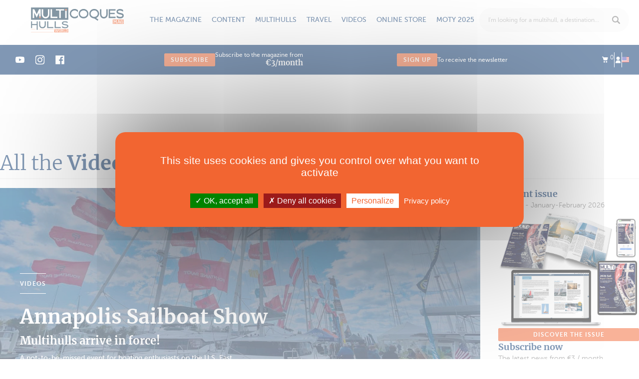

--- FILE ---
content_type: text/html; charset=utf-8
request_url: https://www.multihulls-world.com/videos-2/page:10
body_size: 19491
content:
<!DOCTYPE html PUBLIC "-//W3C//DTD XHTML 1.0 Transitional//EN" "http://www.w3.org/TR/xhtml1/DTD/xhtml1-transitional.dtd">
<html xmlns="http://www.w3.org/1999/xhtml" lang="en">
<head>
	<script src="/js/tarteaucitron/tarteaucitron.js"></script>
<script>
	tarteaucitron.init({
		
		"privacyUrl": "https://www.multihulls-world.com/13/terms-and-conditions", /* Privacy policy url */
		
		"bodyPosition": "bottom", /* or top to bring it as first element for accessibility */

		"hashtag": "#tarteaucitron", /* Open the panel with this hashtag */
		"cookieName": "tarteaucitron", /* Cookie name */

		"orientation": "middle", /* Banner position (top - bottom - middle - popup) */

		"groupServices": false, /* Group services by category */

		"showAlertSmall": false, /* Show the small banner on bottom right */
		"cookieslist": false, /* Show the cookie list */
		
		"showIcon": true, /* Show cookie icon to manage cookies */
		// "iconSrc": "", /* Optionnal: URL or base64 encoded image */
		"iconPosition": "BottomRight", /* Position of the icon between BottomRight, BottomLeft, TopRight and TopLeft */

		"adblocker": false, /* Show a Warning if an adblocker is detected */

		"DenyAllCta" : true, /* Show the deny all button */
		"AcceptAllCta" : true, /* Show the accept all button when highPrivacy on */
		"highPrivacy": true, /* HIGHLY RECOMMANDED Disable auto consent */

		"handleBrowserDNTRequest": false, /* If Do Not Track == 1, disallow all */

		"removeCredit": true, /* Remove credit link */
		"moreInfoLink": true, /* Show more info link */
		"useExternalCss": false, /* If false, the tarteaucitron.css file will be loaded */

		//"cookieDomain": ".my-multisite-domaine.fr", /* Shared cookie for subdomain website */

		"readmoreLink": "", /* Change the default readmore link pointing to tarteaucitron.io */
		
		"mandatory": true /* Show a message about mandatory cookies */
	});
</script>
<meta http-equiv="Content-Type" content="text/html; charset=utf-8" />
	<title>Vidéos - Page n°10 - Multihulls World</title>
	<base href="https://www.multihulls-world.com" />
	<meta http-equiv="X-UA-Compatible"   content="IE=edge" />
	<meta name="description"             content="Retrouvez tous les articles de la catégorie Videos regroupés sur cette page - Page n°10" />
	<meta name="distribution"            content="General" />
	<meta name="google-site-verification" content="PP8wk7sytDYq0RoUGl-w5S5SIQMie5PVuukLItBuWKU" />
	<meta name="language"                content="en" />
	<meta name="p:domain_verify"         content="38a803f229e3b8961ea1795705803778" />
	<meta name="rating"                  content="General" />
	<meta name="revisit-after"           content="1" />
	<meta name="robots"                  content="All" />
	<meta name="twitter:card"            content="summary_large_image" />
	<meta name="viewport"                content="width=device-width, initial-scale=1, maximum-scale=1, user-scalable=no" />
	<meta property="og:description"      content="Retrouvez tous les articles de la catégorie Videos regroupés sur cette page - Page n°10" />
	<meta property="og:locale"           content="en_EN" />
	<meta property="og:title"            content="Vidéos - Page n°10 - Multihulls World" />
	<meta property="og:type"             content="website" />
	<meta property="og:url"              content="https://www.multihulls-world.com/videos-2/page:10" />
	<link rel="canonical"                href="https://www.multihulls-world.com/videos-2/page:10" />
	<link rel="shortcut icon"            href="https://www.multihulls-world.com/favicon.ico" type="image/x-icon" />
		<meta name="apple-mobile-web-app-capable" content="yes">
	<meta name="apple-mobile-web-app-status-bar-style" content="black-translucent">
			<meta name="apple-mobile-web-app-title" content="Multihulls">
	
	<link rel="apple-touch-icon" sizes="180x180" href="img/favicons/apple-touch-icon.png">
	<link rel="icon" type="image/png" href="img/favicons/favicon-32x32.png" sizes="32x32">
	<link rel="icon" type="image/png" href="img/favicons/favicon-16x16.png" sizes="16x16">
	<link rel="manifest" href="img/favicons/manifest.json">
	<link rel="mask-icon" href="img/favicons/safari-pinned-tab.svg" color="#5bbad5">
	<meta name="theme-color" content="#ffffff">

	
	<link rel="preload" href="https://maxcdn.bootstrapcdn.com/font-awesome/4.6.3/css/font-awesome.min.css" as="style" onload="this.onload=null;this.rel='stylesheet'">
	<noscript><link rel="stylesheet" href="https://maxcdn.bootstrapcdn.com/font-awesome/4.6.3/css/font-awesome.min.css"></noscript>

	<link rel="preload" href="/css/vendor/swiper.min.css" as="style" onload="this.onload=null;this.rel='stylesheet'">
	<noscript><link rel="stylesheet" href="/css/vendor/swiper.min.css"></noscript>
	

	<script>
		tarteaucitron.init({
			"privacyUrl": "https://www.multihulls-world.com/13/terms-and-conditions", /* Privacy policy url */
			"bodyPosition": "bottom", /* or top to bring it as first element for accessibility */

			"hashtag": "#tarteaucitron", /* Open the panel with this hashtag */
			"cookieName": "tarteaucitron", /* Cookie name */

			"orientation": "middle", /* Banner position (top - bottom - middle - popup) */

			"groupServices": false, /* Group services by category */

			"showAlertSmall": false, /* Show the small banner on bottom right */
			"cookieslist": false, /* Show the cookie list */
			
			"showIcon": true, /* Show cookie icon to manage cookies */
			// "iconSrc": "", /* Optionnal: URL or base64 encoded image */
			"iconPosition": "BottomRight", /* Position of the icon between BottomRight, BottomLeft, TopRight and TopLeft */

			"adblocker": false, /* Show a Warning if an adblocker is detected */

			"DenyAllCta" : true, /* Show the deny all button */
			"AcceptAllCta" : true, /* Show the accept all button when highPrivacy on */
			"highPrivacy": true, /* HIGHLY RECOMMANDED Disable auto consent */

			"handleBrowserDNTRequest": false, /* If Do Not Track == 1, disallow all */

			"removeCredit": true, /* Remove credit link */
			"moreInfoLink": true, /* Show more info link */
			"useExternalCss": false, /* If false, the tarteaucitron.css file will be loaded */

			//"cookieDomain": ".my-multisite-domaine.fr", /* Shared cookie for subdomain website */

			"readmoreLink": "", /* Change the default readmore link pointing to tarteaucitron.io */
			
			"mandatory": true /* Show a message about mandatory cookies */
		});
	</script>


			<!-- <link rel="stylesheet" href="/css/bootstrap.min.css"> -->
		<!-- <link rel="stylesheet" href="/css/bootstrap-extended.min.css"> -->
		<link rel="stylesheet" href="/css/main.min.css?v=108">
		<script type="text/javascript">var onLoadFunctions = []</script>

	
	
	<!-- Préchargement des polices -->
	<link rel="preload" href="/fonts/icomoon.ttf?4gyhg2" as="font" crossorigin="anonymous"></head>
<body class="layout_grid_10_2">
	<div class="se-pre-con"></div>
	<div class="navmobile">
	<ul class="navbar-account">
		<li class="dropdown">
			<a class="bloc-mini-panier" href=""><i class="icon-cart"></i> <sup>0</sup></a>
			<div class="bloc-mini-panier-content dropdown-menu dropdown-menu-arrow dropdown-menu-devises dropdown-mini-panier"></div>
		</li>
		<li><a href="https://www.multihulls-world.com/3/connexion/gestion" title="Me connecter"><i class="icon-user"></i></a></li>
				<div class="dropdown">
						<a href="" class="dropdown-toggle"  data-toggle="dropdown" aria-haspopup="true" aria-expanded="false"><img width="14" height="11" src="img/eng-flag.svg" alt="france flag"></a>
			<div class="dropdown-menu dropdown-menu-arrow dropdown-menu-langues">
				<form action="/plugin_as/profils/liste" id="choix_langues" tpl="bootstrap" class="registration-form validate-form" loader="false" identifiant="choix_langues" method="post" accept-charset="utf-8"><div style="display:none;"><input type="hidden" name="_method" value="POST" /></div>				<span class="label">langue</span>
				
<div class="radio">

							<label for="ProfilRadioLanguesFre" class="radio-inline">
				<input type="radio" name="data[Profil][radio_langues]" id="ProfilRadioLanguesFre" labelcode="" champ="radio_langues" error_champ="1" value="fre" identifiant_trad="choix_langues_radio_langues"  /><img width="14" height="11" rel="https://www.multicoques-mag.com" src="img/fre-flag.svg" alt="france flag" id="lien_fre">			</label>
					<label for="ProfilRadioLanguesEng" class="radio-inline">
				<input type="radio" name="data[Profil][radio_langues]" id="ProfilRadioLanguesEng" labelcode="" champ="radio_langues" error_champ="1" value="eng" identifiant_trad="choix_langues_radio_langues" checked="checked"  /><img width="14" height="11" rel="https://www.multihulls-world.com" src="img/eng-flag.svg" alt="france flag" id="lien_eng">			</label>
				


	</div>
					</form>				</div>
			</div>
	</ul>
	<ul class="navbar-second">
		<li class=""><a href="https://www.multihulls-world.com/1/home/journaux/accueil">Home</a></li>
									<li class=""><a href="https://www.multihulls-world.com" title="The magazine">The magazine</a></li>
																					<li class="sub-menu "><a href="https://www.multihulls-world.com/63/current-issue/journaux/magazine_edito" title="Current issue">Current issue</a></li>
																				<li class="sub-menu "><a href="https://www.multihulls-world.com/magazines" title="All the issues">All the issues</a></li>
																				<li class="sub-menu "><a href="https://www.multihulls-world.com/64/my-magazines/journaux/mes_magazines" title="My magazines">My magazines</a></li>
																				<li class="sub-menu "><a href="https://www.multihulls-world.com/en/newsletter" title="Newsletter">Newsletter</a></li>
																					<li class=""><a href="https://www.multihulls-world.com" title="Content">Content</a></li>
																					<li class="sub-menu "><a href="https://www.multihulls-world.com/66/categories/categories/liste" title="News">News</a></li>
																				<li class="sub-menu "><a href="https://www.multihulls-world.com/66/categories/categories/liste" title="Articles">Articles</a></li>
																				<li class="sub-menu "><a href="https://www.multihulls-world.com/66/categories/categories/liste" title="Practical">Practical</a></li>
																				<li class="sub-menu "><a href="https://www.multihulls-world.com/66/categories/categories/liste" title="Shopping">Shopping</a></li>
																					<li class=""><a href="https://www.multihulls-world.com" title="Multihulls">Multihulls</a></li>
																					<li class="sub-menu "><a href="https://www.multihulls-world.com/reviews" title="Boat tests">Boat tests</a></li>
																				<li class="sub-menu "><a href="https://www.multihulls-world.com/technical-specifications" title="Technical specifications">Technical specifications</a></li>
																				<li class="sub-menu "><a href="https://www.multihulls-world.com/160/the-multihulls/votes/votes" title="Multihull of the Year">Multihull of the Year</a></li>
																				<li class="sub-menu "><a href="https://www.multihulls-4sale.com/en/accueil" title="Classified Ads">Classified Ads</a></li>
																					<li class=""><a href="https://www.multihulls-world.com" title="Travel">Travel</a></li>
																					<li class="sub-menu "><a href="https://www.multihulls-world.com/the_destinations" title="Destinations">Destinations</a></li>
																				<li class="sub-menu "><a href="https://www.multihulls-world.com/54/postcards/categories/liste" title="Postcards">Postcards</a></li>
																					<li class=""><a href="https://www.multihulls-world.com/55/videos/categories/liste" title="Videos">Videos</a></li>
															<li class=""><a href="https://www.multihulls-world.com/80/store-type/categories/liste" title="Online store">Online store</a></li>
																					<li class="sub-menu "><a href="https://www.multihulls-world.com/magazines" title="All the magazines">All the magazines</a></li>
																				<li class="sub-menu "><a href="https://www.multihulls-world.com/80/store-type/categories/liste" title="Subscriptions">Subscriptions</a></li>
																				<li class="sub-menu "><a href="https://www.multihulls-world.com/80/store-type/categories/liste" title="Clothing">Clothing</a></li>
																				<li class="sub-menu "><a href="https://www.multihulls-world.com/80/store-type/categories/liste" title="Books">Books</a></li>
																				<li class="sub-menu "><a href="https://www.multihulls-world.com/80/store-type/categories/liste" title="Accessories">Accessories</a></li>
																				<li class="sub-menu "><a href="https://www.multihulls-world.com/reviews" title="Boat tests">Boat tests</a></li>
																					<li class=""><a href="https://www.multihulls-world.com" title="MOTY 2025">MOTY 2025</a></li>
																					<li class="sub-menu "><a href="https://www.multihulls-world.com/160/the-multihulls/votes/votes" title="The Multihulls">The Multihulls</a></li>
																				<li class="sub-menu "><a href="https://www.multihulls-world.com/161/moty-rules-2025" title="The Rules">The Rules</a></li>
																				<li class="sub-menu "><a href="https://www.multihulls-world.com/162/moty-partners-2025" title="Partners">Partners</a></li>
																<li>
<div class="mhoty_widget_lien ">
	
	<a href="https://www.multihulls-world.com/160/the-multihulls/votes/votes">
					<img data-src="upload/files/as/mhoty_param/moty_2025_logo2.jpg" alt="Multihull of the year" width="200" class="mhoty_header_logo"/>
				Discover the 2025 winners!	</a>

</div>

</li>
	</ul>
	<!-- <ul class="navbar-third">
		<li class=""><a href="https://www.multihulls-world.com/magazines" title="All the magazines">All the magazines</a></li>
					<li class=""><a href="https://www.multihulls-world.com/news">News</a></li>
					<li class=""><a href="https://www.multihulls-world.com/articles-3">Articles</a></li>
					<li class=""><a href="https://www.multihulls-world.com/postcards">Postcards</a></li>
					<li class=""><a href="https://www.multihulls-world.com/practical">Practical</a></li>
					</ul> -->
</div>	<div class="overlay-mobile"></div>
	<!-- <div class="position-header" style="position: relative;"> -->
		

<header id="header" class="header">
	<div class="full-width">
		<a class="footer-logo" href="https://www.multihulls-world.com/1/home/journaux/accueil">
			<img data-src="/img/svg/logo.svg" alt="MULTICOQUES MAG">
		</a>

							<div class="link"><a  class="link has-submenu">The magazine</a><ul class="submenu"><li><a href="https://www.multihulls-world.com/63/current-issue/journaux/magazine_edito/234">Current issue</a></li><li><a href="https://www.multihulls-world.com/magazines">All the issues</a></li><li><a href="https://www.multihulls-world.com/64/my-magazines/journaux/mes_magazines">My magazines</a></li><li><a href="https://www.multihulls-world.com/en/newsletter">Newsletter</a></li></ul></div>
										<div class="link"><a  class="link has-submenu">Content</a><ul class="submenu"><li><a href="https://www.multihulls-world.com/news">News</a></li><li><a href="https://www.multihulls-world.com/articles-3">Articles</a></li><li><a href="https://www.multihulls-world.com/practical">Practical</a></li><li><a href="https://www.multihulls-world.com/shopping-2">Shopping</a></li></ul></div>
										<div class="link"><a  class="link has-submenu">Multihulls</a><ul class="submenu"><li><a href="https://www.multihulls-world.com/reviews">Boat tests</a></li><li><a href="https://www.multihulls-world.com/technical-specifications">Technical specifications</a></li><li><a href="https://www.multihulls-world.com/160/the-multihulls/votes/votes">Multihull of the Year</a></li><li><a href="https://www.multihulls-4sale.com/en/accueil">Classified Ads</a></li></ul></div>
										<div class="link"><a  class="link has-submenu">Travel</a><ul class="submenu"><li><a href="https://www.multihulls-world.com/the_destinations">Destinations</a></li><li><a href="https://www.multihulls-world.com/54/postcards/categories/liste/5">Postcards</a></li></ul></div>
										<div class="link"><a href="https://www.multihulls-world.com/55/videos/categories/liste/6" class="link ">Videos</a></div>
										<div class="link"><a href="https://www.multihulls-world.com/80/store-type/categories/liste" class="link has-submenu">Online store</a><ul class="submenu"><li><a href="https://www.multihulls-world.com/magazines">All the magazines</a></li><li><a href="https://www.multihulls-world.com/store/catamarans-trimarans/subscriptions">Subscriptions</a></li><li><a href="https://www.multihulls-world.com/store/catamarans-trimarans/t-shirts">Clothing</a></li><li><a href="https://www.multihulls-world.com/store/catamarans-trimarans/books">Books</a></li><li><a href="https://www.multihulls-world.com/store/catamarans-trimarans/accessories">Accessories</a></li><li><a href="https://www.multihulls-world.com/reviews">Boat tests</a></li></ul></div>
										<div class="link"><a  class="link has-submenu">MOTY 2025</a><ul class="submenu"><li><a href="https://www.multihulls-world.com/160/the-multihulls/votes/votes">The Multihulls</a></li><li><a href="https://www.multihulls-world.com/161/moty-rules-2025">The Rules</a></li><li><a href="https://www.multihulls-world.com/162/moty-partners-2025">Partners</a></li></ul></div>
							
		<div class="search">
			<div class="jp_pos_search-form">
				<div >
					<form action="https://www.multihulls-world.com/search" id="form-recherche" class="form-recherche search-form-header jq_search_form_mobile" tpl="bootstrap" identifiant="recherche" method="get" accept-charset="utf-8">						
<div class="form-group jq_hidden_search">

		<label for=AsCategorieQ><a href="" onClick="$('.form-recherche').submit();return false;"><i class="icon-search"></i></a></label>		<input name="q" type="text" labelcode="" champ="q" error_champ="1" CustomSelectBox="custom_select" select_box_right="1" select_box_class="autocompletion_select_box recherche_header" enter_submit_form="1" autocompletion="https://www.multihulls-world.com/88/resultats-de-recherche/recherche/autocompletion" class="form-control jq_mainsearchinput" placeholder="I&#039;m looking for a multihull, a destination..." identifiant_trad="recherche_q" ids="" autocomplete="off" id="AsCategorieQ" />		
		


	</div>
					</form>				</div>

				<script type="text/javascript">
					custom_select = function(options){
						console.log(options);
						if (options != undefined) {
							if (options.total >= 1) {

								$('.jq_hidden_search').find('input:hidden').val(options.q);
								var html = '';
								var _tous 			 = 'All';
								var _voir_les		 = 'View';
								var _resultats		 = 'Results';
								var _essai_trad		 = 'Boat Test';
								var url_recherche	 = 'https://www.multihulls-world.com/search?q='+options.q;
								var url_fiche		 = 'https://www.multihulls-world.com/77/top-tips-fiche/annuaires/fiche/';

								html += '<li class="select_box_value categorie">';
								html += '<a href="'+url_recherche+'">';
								html += '<strong class="fw-900">'+_tous+'</strong> <small class="text-uppercase">'+_voir_les+' '+options.total+' '+_resultats+' &rsaquo;</small>';
								html += '</a>';
								html += '</li>';

								$.each(options.results,function(model, result){
									if (result.total > 0) {
										html += '<li class="select_box_value categorie">';
										html += '<a href="'+url_recherche+'&type='+model+'">';
										html += '<strong class="fw-900">'+result.label+'</strong> <small class="text-uppercase">'+_voir_les+' '+result.total+' '+_resultats+' &rsaquo;</small>';
										html += '</a>';

										/*html += '<ul class="liste-adresse">';
										$.each(result.data,function(key, data){
											html += '<li class="select_box_value adresse">';
											html += '<a href="'+data.default.url+'">';
											if (model == 'articles' || model == 'annuaires') {
												html += '<span class="categorie text-uppercase">'+data.default.categorie+'</span>';
												html += '<span class="raison_sociale">'+data.default.titre+'</span>';
											}else if (model == 'essais') {
												html += '<span class="categorie text-uppercase">'+_essai_trad+'</span>';
												html += '<span class="raison_sociale">'+data.default.titre+'</span>';
												if(data.default.caracteristiques) html += '<span class="adresse">'+data.default.caracteristiques+'</span>';
											}else if (model == 'annonces') {
												html += '<span class="raison_sociale annonce-title">'+data.default.titre+'</span>';
												if(data.default.localisation) html += '<span class="adresse annonce-item">Visible : <strong>'+data.default.localisation+'</strong></span>';
												if(data.default.annee) html += '<span class="adresse annonce-item">Annee : <strong>'+data.default.annee+'</strong></span>';
												if(data.default.prix) html += '<strong class="price-item">'+data.default.prix_int+',<span class="sup"> '+data.default.prix_dec+' '+data.default.devise+' '+data.default.taxe+'</span></strong>';
											}
											html += '</a>';
											html += '</li>';
										});
										html += '</ul>';*/
										html += '</li>';
									}
								});

								$('.autocompletion_select_box').find('ul').html(html);
								// $('.autocompletion_select_box').addClass('recherche_header');
							} else {
								var _aucun_resultats = 'No match for your request';
								$('.autocompletion_select_box').find('ul').html('<li>'+_aucun_resultats+'</li>');
								// $('.autocompletion_select_box').addClass('recherche_header');
							}
						}
					}
				</script>
			</div>
		</div>
		<div class="btns-mobile">
			<a class="search jq_icon_search"><svg width="18" height="18" viewBox="0 0 18 18" fill="none" xmlns="http://www.w3.org/2000/svg">
<path id="Vector" d="M17.5342 15.5118L13.423 11.2941C13.7627 10.7294 14.035 10.1147 14.24 9.45C14.4449 8.78529 14.5474 8.09412 14.5474 7.37647C14.5474 6.36471 14.3571 5.40882 13.9764 4.50882C13.5958 3.60882 13.0775 2.82647 12.4215 2.16176C11.7656 1.49706 10.9955 0.970587 10.1112 0.582352C9.22684 0.194117 8.28102 0 7.27371 0C6.25469 0 5.30595 0.194117 4.42748 0.582352C3.54901 0.970587 2.78181 1.49706 2.12589 2.16176C1.46997 2.82647 0.951673 3.60882 0.571004 4.50882C0.190335 5.40882 0 6.36471 0 7.37647C0 8.4 0.190335 9.35882 0.571004 10.2529C0.951673 11.1471 1.46997 11.9265 2.12589 12.5912C2.78181 13.2559 3.54901 13.7824 4.42748 14.1706C5.30595 14.5588 6.25469 14.7529 7.27371 14.7529C8.05848 14.7529 8.80225 14.6324 9.50502 14.3912C10.2078 14.15 10.8403 13.8176 11.4025 13.3941L15.5137 17.5412C15.666 17.6941 15.8329 17.8088 16.0145 17.8853C16.196 17.9618 16.3805 18 16.5679 18C16.7553 18 16.9398 17.9618 17.1213 17.8853C17.3029 17.8088 17.4698 17.6941 17.6221 17.5412C17.8797 17.3176 18.0057 17 17.9998 16.5882C17.9939 16.1765 17.8388 15.8176 17.5342 15.5118ZM7.27371 12.4235C6.59436 12.4235 5.95601 12.2912 5.35865 12.0265C4.7613 11.7618 4.23714 11.4029 3.7862 10.95C3.33525 10.4971 2.97801 9.97059 2.71447 9.37059C2.45093 8.77059 2.31915 8.12941 2.31915 7.44706C2.31915 6.75294 2.448 6.10294 2.70568 5.49706C2.96336 4.89118 3.31475 4.36471 3.75984 3.91765C4.20493 3.47059 4.72908 3.12059 5.3323 2.86765C5.93551 2.61471 6.58265 2.48823 7.27371 2.48823C7.94135 2.48823 8.57677 2.62059 9.17999 2.88529C9.7832 3.15 10.3103 3.50588 10.7612 3.95294C11.2122 4.4 11.5665 4.92647 11.8242 5.53235C12.0819 6.13824 12.2107 6.77647 12.2107 7.44706C12.2107 8.12941 12.0819 8.77059 11.8242 9.37059C11.5665 9.97059 11.2122 10.4971 10.7612 10.95C10.3103 11.4029 9.7832 11.7618 9.17999 12.0265C8.57677 12.2912 7.94135 12.4235 7.27371 12.4235Z" fill="#03326C"/>
</svg>
</a>
			<a href="https://www.multihulls-world.com/3/connexion/gestion" title="Log in" class="user"><svg width="10" height="12" viewBox="0 0 10 12" fill="none" xmlns="http://www.w3.org/2000/svg">
<g id="Link" clip-path="url(#clip0_15_1776)">
<path id="Vector" d="M8.05652 3.38965C8.05652 3.78353 7.97774 4.15592 7.82019 4.50684C7.66264 4.85775 7.44958 5.1639 7.18103 5.42529C6.91248 5.68669 6.59737 5.89258 6.23572 6.04297C5.87406 6.19336 5.48556 6.26855 5.07019 6.26855C4.66199 6.26855 4.27527 6.19336 3.91003 6.04297C3.5448 5.89258 3.22791 5.68669 2.95935 5.42529C2.6908 5.1639 2.47774 4.85775 2.32019 4.50684C2.16264 4.15592 2.08386 3.78353 2.08386 3.38965C2.08386 2.98861 2.16264 2.61263 2.32019 2.26172C2.47774 1.91081 2.6908 1.60466 2.95935 1.34326C3.22791 1.08187 3.5448 0.875977 3.91003 0.725586C4.27527 0.575195 4.66199 0.5 5.07019 0.5C5.48556 0.5 5.87406 0.575195 6.23572 0.725586C6.59737 0.875977 6.91248 1.08187 7.18103 1.34326C7.44958 1.60466 7.66264 1.91081 7.82019 2.26172C7.97774 2.61263 8.05652 2.98861 8.05652 3.38965ZM6.73523 6.70898C6.49174 6.83073 6.22498 6.93457 5.93494 7.02051C5.6449 7.10645 5.33875 7.14941 5.01648 7.14941C4.70138 7.14941 4.40597 7.11182 4.13025 7.03662C3.85453 6.96143 3.58061 6.85221 3.30847 6.70898C3.05066 6.93815 2.76957 7.18522 2.46521 7.4502C2.16085 7.71517 1.87439 8.02848 1.60583 8.39014C1.33728 8.75179 1.11348 9.18327 0.934448 9.68457C0.755412 10.1859 0.665894 10.791 0.665894 11.5H9.3241C9.33842 10.7767 9.26143 10.1644 9.09314 9.66309C8.92485 9.16178 8.71 8.73031 8.44861 8.36865C8.18722 8.007 7.90255 7.69727 7.5946 7.43945C7.28666 7.18164 7.0002 6.93815 6.73523 6.70898Z" fill="white"/>
</g>
<defs>
<clipPath id="clip0_15_1776">
<rect width="8.67" height="11" fill="white" transform="matrix(1 0 0 -1 0.660034 11.5)"/>
</clipPath>
</defs>
</svg>
</a>
			<a class="menu navbar-toggle collapsed hamburger"><?xml version="1.0" encoding="UTF-8" standalone="no"?>
<svg width="36" height="36" viewBox="0 0 36 36" fill="none" version="1.1" id="svg16" sodipodi:docname="menu.svg" inkscape:version="1.2.1 (9c6d41e410, 2022-07-14)"
   xmlns:inkscape="http://www.inkscape.org/namespaces/inkscape"
   xmlns:sodipodi="http://sodipodi.sourceforge.net/DTD/sodipodi-0.dtd"
   xmlns="http://www.w3.org/2000/svg"
   xmlns:svg="http://www.w3.org/2000/svg">
   <defs id="defs20" />
   <sodipodi:namedview id="namedview18" pagecolor="#505050" bordercolor="#eeeeee" borderopacity="1" inkscape:showpageshadow="0" inkscape:pageopacity="0" inkscape:pagecheckerboard="0" inkscape:deskcolor="#505050" showgrid="false" inkscape:zoom="27.833333" inkscape:cx="34.994012" inkscape:cy="18" inkscape:window-width="2560" inkscape:window-height="1387" inkscape:window-x="1912" inkscape:window-y="483" inkscape:window-maximized="1" inkscape:current-layer="Menu" />
   <g id="Menu">
      <path id="menu-bar-1" d="M7.5 10.5H28.5" stroke="#03326C" stroke-width="2" stroke-linecap="round" />
      <path id="menu-bar-2" d="M7.5 18H28.5" stroke="#03326C" stroke-width="2" stroke-linecap="round" />
      <path id="menu-bar-3" d="M7.5 25.5H28.5" stroke="#03326C" stroke-width="2" stroke-linecap="round" />
      <path id="menu-arrow-1" d="m 20.785511,25.644548 7.699541,-7.627685" stroke="#03326c" stroke-width="0" stroke-linecap="round" sodipodi:nodetypes="cc" />
      <path id="menu-arrow-2" d="m 20.796936,10.305918 7.699541,7.627685" stroke="#03326c" stroke-width="0" stroke-linecap="round" sodipodi:nodetypes="cc" />
   </g>
</svg>
</a>
		</div>
	</div>
	<div class="nav-second">
		<div class="full-width">
			<div class="shared">
															<a href="https://www.youtube.com/channel/UCZbYvB8LE_3Zy2MgnmdszPA" target="_blank" class="share"><svg width="20" height="21" viewBox="0 0 20 21" fill="none"
    xmlns="http://www.w3.org/2000/svg">
    <g id="youtube 1">
        <path id="Vector" d="M18.9789 5.81355C18.7628 5.01029 18.1295 4.37709 17.3264 4.1608C15.8591 3.75934 9.99 3.75934 9.99 3.75934C9.99 3.75934 4.12113 3.75934 2.65388 4.14558C1.86619 4.36164 1.21742 5.01041 1.00136 5.81355C0.615234 7.28069 0.615234 10.3233 0.615234 10.3233C0.615234 10.3233 0.615234 13.3813 1.00136 14.8331C1.21765 15.6362 1.85074 16.2694 2.654 16.4857C4.13658 16.8873 9.99023 16.8873 9.99023 16.8873C9.99023 16.8873 15.8591 16.8873 17.3264 16.5011C18.1296 16.2849 18.7628 15.6517 18.9791 14.8485C19.3651 13.3813 19.3651 10.3388 19.3651 10.3388C19.3651 10.3388 19.3806 7.28069 18.9789 5.81355ZM8.12141 13.1342V7.51243L13.0019 10.3233L8.12141 13.1342Z" fill="white"/>
    </g>
</svg>
</a>
																				<a href="https://www.instagram.com/multihulls_world/" target="_blank" class="share"><svg width="16" height="17" viewBox="0 0 16 17" fill="none" xmlns="http://www.w3.org/2000/svg">
<g id="instagram 1" clip-path="url(#clip0_110_49)">
<path id="Vector" d="M15.9843 5.20404C15.9468 4.3539 15.8094 3.76944 15.6124 3.26299C15.4093 2.72541 15.0967 2.24412 14.6872 1.84401C14.2871 1.43768 13.8026 1.12195 13.2713 0.921957C12.7619 0.72502 12.1805 0.587542 11.3303 0.550059C10.4738 0.509401 10.2019 0.5 8.02964 0.5C5.85734 0.5 5.58544 0.509401 4.73212 0.546884C3.88198 0.584367 3.29751 0.721967 2.79119 0.918783C2.25349 1.12195 1.77219 1.43451 1.37209 1.84401C0.965759 2.24412 0.650146 2.72858 0.450034 3.25994C0.253096 3.76944 0.115618 4.35073 0.0781348 5.20087C0.0374774 6.05736 0.0280762 6.32926 0.0280762 8.50156C0.0280762 10.6739 0.0374774 10.9458 0.0749603 11.7991C0.112443 12.6492 0.250043 13.2337 0.446981 13.7401C0.650146 14.2777 0.965759 14.759 1.37209 15.1591C1.77219 15.5654 2.25666 15.8812 2.78801 16.0812C3.29751 16.2781 3.8788 16.4156 4.72907 16.4531C5.58226 16.4907 5.85429 16.5 8.02659 16.5C10.1989 16.5 10.4708 16.4907 11.3241 16.4531C12.1742 16.4156 12.7587 16.2781 13.265 16.0812C14.3403 15.6654 15.1905 14.8153 15.6062 13.7401C15.803 13.2306 15.9406 12.6492 15.9781 11.7991C16.0156 10.9458 16.025 10.6739 16.025 8.50156C16.025 6.32926 16.0218 6.05736 15.9843 5.20404ZM14.5435 11.7366C14.5091 12.518 14.3778 12.9399 14.2684 13.2212C13.9996 13.9183 13.4463 14.4715 12.7493 14.7403C12.468 14.8497 12.043 14.981 11.2646 15.0153C10.4207 15.0529 10.1676 15.0622 8.03281 15.0622C5.898 15.0622 5.64172 15.0529 4.80086 15.0153C4.01946 14.981 3.5975 14.8497 3.31619 14.7403C2.96932 14.6121 2.65359 14.409 2.39731 14.1433C2.13164 13.8838 1.92847 13.5713 1.80027 13.2244C1.69088 12.9431 1.55963 12.518 1.52532 11.7397C1.48771 10.8958 1.47843 10.6426 1.47843 8.50779C1.47843 6.37297 1.48771 6.1167 1.52532 5.27596C1.55963 4.49455 1.69088 4.0726 1.80027 3.79129C1.92847 3.4443 2.13164 3.12869 2.40049 2.87229C2.65982 2.60661 2.97238 2.40345 3.31937 2.27537C3.60067 2.16597 4.02581 2.03472 4.80403 2.00029C5.64795 1.96281 5.90117 1.95341 8.03587 1.95341C10.1739 1.95341 10.427 1.96281 11.2678 2.00029C12.0492 2.03472 12.4712 2.16597 12.7525 2.27537C13.0994 2.40345 13.4151 2.60661 13.6714 2.87229C13.937 3.13174 14.1402 3.4443 14.2684 3.79129C14.3778 4.0726 14.5091 4.49761 14.5435 5.27596C14.581 6.11987 14.5904 6.37297 14.5904 8.50779C14.5904 10.6426 14.581 10.8927 14.5435 11.7366Z" fill="white"/>
<path id="Vector_2" d="M8.02961 4.39136C5.76049 4.39136 3.91943 6.23229 3.91943 8.50154C3.91943 10.7708 5.76049 12.6117 8.02961 12.6117C10.2989 12.6117 12.1398 10.7708 12.1398 8.50154C12.1398 6.23229 10.2989 4.39136 8.02961 4.39136ZM8.02961 11.1677C6.55752 11.1677 5.36344 9.97375 5.36344 8.50154C5.36344 7.02932 6.55752 5.83537 8.02961 5.83537C9.50182 5.83537 10.6958 7.02932 10.6958 8.50154C10.6958 9.97375 9.50182 11.1677 8.02961 11.1677Z" fill="white"/>
<path id="Vector_3" d="M13.262 4.22889C13.262 4.75877 12.8323 5.18842 12.3023 5.18842C11.7724 5.18842 11.3428 4.75877 11.3428 4.22889C11.3428 3.69888 11.7724 3.26935 12.3023 3.26935C12.8323 3.26935 13.262 3.69888 13.262 4.22889Z" fill="white"/>
</g>
<defs>
<clipPath id="clip0_110_49">
<rect width="16" height="16" fill="white" transform="translate(0 0.5)"/>
</clipPath>
</defs>
</svg>
</a>
																				<a href="https://www.facebook.com/MultihullsWorldMag" target="_blank" class="share"><svg width="16" height="17" viewBox="0 0 16 17" fill="none" xmlns="http://www.w3.org/2000/svg">
<g id="facebook 1" clip-path="url(#clip0_110_53)">
<path id="Vector" d="M14.6642 0.992188H1.31946C0.862518 0.992462 0.492096 1.36307 0.492188 1.82019V15.1649C0.492462 15.6219 0.863068 15.9923 1.32019 15.9922H8.50488V10.1914H6.55664V7.9209H8.50488V6.24997C8.50488 4.31226 9.68784 3.25757 11.4164 3.25757C12.2443 3.25757 12.9557 3.31928 13.1631 3.34683V5.37207H11.9712C11.0307 5.37207 10.8486 5.81894 10.8486 6.47482V7.9209H13.0972L12.8042 10.1914H10.8486V15.9922H14.6642C15.1214 15.9923 15.4921 15.6218 15.4922 15.1646C15.4922 15.1645 15.4922 15.1644 15.4922 15.1642V1.81946C15.492 1.36252 15.1213 0.992096 14.6642 0.992188Z" fill="white"/>
</g>
<defs>
<clipPath id="clip0_110_53">
<rect width="16" height="16" fill="white" transform="translate(0 0.5)"/>
</clipPath>
</defs>
</svg>
</a>
												</div>
			<div class="abo">
					<a href="https://www.multihulls-world.com/19/subscription" class="btn btn-warning">Subscribe </a>
					<div class="label">
						Subscribe to the magazine from						<span class="tarif">€3/month</span>
					</div>
			</div>
			<div class="abo abo-nl">
					<a href="https://www.multihulls-world.com/en/newsletter" class="btn btn-warning">Sign up</a>
					<div class="label">
						To receive the newsletter					</div>
			</div>
			<div class="btns">
				
				<div class="dropdown">
					<a class="bloc-mini-panier" href="" ><i class="icon-cart"></i> <sup>0</sup></a>
					<div class="bloc-mini-panier-content dropdown-menu dropdown-menu-arrow dropdown-menu-devises dropdown-mini-panier"></div>
				</div>
				<!-- <a href="" class="cart"><svg width="12" height="13" viewBox="0 0 12 13" fill="none" xmlns="http://www.w3.org/2000/svg">
<g id="Icon" clip-path="url(#clip0_15_1767)">
<path id="Vector" d="M6.04773 11C6.04773 11.4141 5.90125 11.7676 5.60828 12.0605C5.31531 12.3535 4.96179 12.5 4.54773 12.5C4.13367 12.5 3.78015 12.3535 3.48718 12.0605C3.19421 11.7676 3.04773 11.4141 3.04773 11C3.04773 10.5859 3.19421 10.2324 3.48718 9.93945C3.78015 9.64648 4.13367 9.5 4.54773 9.5C4.96179 9.5 5.31531 9.64648 5.60828 9.93945C5.90125 10.2324 6.04773 10.5859 6.04773 11ZM10.4423 11C10.4423 11.4141 10.2958 11.7676 10.0028 12.0605C9.70984 12.3535 9.35632 12.5 8.94226 12.5C8.5282 12.5 8.17468 12.3535 7.88171 12.0605C7.58875 11.7676 7.44226 11.4141 7.44226 11C7.44226 10.5859 7.58875 10.2324 7.88171 9.93945C8.17468 9.64648 8.5282 9.5 8.94226 9.5C9.35632 9.5 9.70984 9.64648 10.0028 9.93945C10.2958 10.2324 10.4423 10.5859 10.4423 11ZM11.1923 2H3.0946L2.89539 1.25C2.81726 0.921875 2.69812 0.714844 2.53796 0.628906C2.37781 0.542969 2.24695 0.5 2.14539 0.5H0.844604C0.641479 0.5 0.465698 0.574219 0.317261 0.722656C0.168823 0.871094 0.0946045 1.04688 0.0946045 1.25C0.0946045 1.45312 0.168823 1.62891 0.317261 1.77734C0.465698 1.92578 0.641479 2 0.844604 2H1.5946L3.0946 7.40234C3.14148 7.62891 3.23328 7.78516 3.37 7.87109C3.50671 7.95703 3.64929 8 3.79773 8H9.69226C9.8407 8 9.98523 7.95703 10.1259 7.87109C10.2665 7.78516 10.3719 7.62891 10.4423 7.40234L11.6962 3.5C11.743 3.32812 11.788 3.18555 11.8309 3.07227C11.8739 2.95898 11.8954 2.85156 11.8954 2.75C11.8954 2.5 11.8153 2.3125 11.6552 2.1875C11.495 2.0625 11.3407 2 11.1923 2Z" fill="white"/>
</g>
<defs>
<clipPath id="clip0_15_1767">
<rect width="11.81" height="12" fill="white" transform="matrix(1 0 0 -1 0.0899658 12.5)"/>
</clipPath>
</defs>
</svg>
</a> -->
				<a href="https://www.multihulls-world.com/3/connexion/gestion" title="Log in" class="user"><svg width="10" height="12" viewBox="0 0 10 12" fill="none" xmlns="http://www.w3.org/2000/svg">
<g id="Link" clip-path="url(#clip0_15_1776)">
<path id="Vector" d="M8.05652 3.38965C8.05652 3.78353 7.97774 4.15592 7.82019 4.50684C7.66264 4.85775 7.44958 5.1639 7.18103 5.42529C6.91248 5.68669 6.59737 5.89258 6.23572 6.04297C5.87406 6.19336 5.48556 6.26855 5.07019 6.26855C4.66199 6.26855 4.27527 6.19336 3.91003 6.04297C3.5448 5.89258 3.22791 5.68669 2.95935 5.42529C2.6908 5.1639 2.47774 4.85775 2.32019 4.50684C2.16264 4.15592 2.08386 3.78353 2.08386 3.38965C2.08386 2.98861 2.16264 2.61263 2.32019 2.26172C2.47774 1.91081 2.6908 1.60466 2.95935 1.34326C3.22791 1.08187 3.5448 0.875977 3.91003 0.725586C4.27527 0.575195 4.66199 0.5 5.07019 0.5C5.48556 0.5 5.87406 0.575195 6.23572 0.725586C6.59737 0.875977 6.91248 1.08187 7.18103 1.34326C7.44958 1.60466 7.66264 1.91081 7.82019 2.26172C7.97774 2.61263 8.05652 2.98861 8.05652 3.38965ZM6.73523 6.70898C6.49174 6.83073 6.22498 6.93457 5.93494 7.02051C5.6449 7.10645 5.33875 7.14941 5.01648 7.14941C4.70138 7.14941 4.40597 7.11182 4.13025 7.03662C3.85453 6.96143 3.58061 6.85221 3.30847 6.70898C3.05066 6.93815 2.76957 7.18522 2.46521 7.4502C2.16085 7.71517 1.87439 8.02848 1.60583 8.39014C1.33728 8.75179 1.11348 9.18327 0.934448 9.68457C0.755412 10.1859 0.665894 10.791 0.665894 11.5H9.3241C9.33842 10.7767 9.26143 10.1644 9.09314 9.66309C8.92485 9.16178 8.71 8.73031 8.44861 8.36865C8.18722 8.007 7.90255 7.69727 7.5946 7.43945C7.28666 7.18164 7.0002 6.93815 6.73523 6.70898Z" fill="white"/>
</g>
<defs>
<clipPath id="clip0_15_1776">
<rect width="8.67" height="11" fill="white" transform="matrix(1 0 0 -1 0.660034 11.5)"/>
</clipPath>
</defs>
</svg>
</a>
				<!-- <a href="" class="lang">FR</a> -->
						<div class="dropdown">
						<a href="" class="dropdown-toggle"  data-toggle="dropdown" aria-haspopup="true" aria-expanded="false"><img width="14" height="11" src="img/eng-flag.svg" alt="france flag"></a>
			<div class="dropdown-menu dropdown-menu-arrow dropdown-menu-langues">
				<form action="/plugin_as/profils/liste" id="choix_langues" tpl="bootstrap" class="registration-form validate-form" loader="false" identifiant="choix_langues" method="post" accept-charset="utf-8"><div style="display:none;"><input type="hidden" name="_method" value="POST" /></div>				<span class="label">langue</span>
				
<div class="radio">

							<label for="ProfilRadioLanguesFre" class="radio-inline">
				<input type="radio" name="data[Profil][radio_langues]" id="ProfilRadioLanguesFre" labelcode="" champ="radio_langues" error_champ="1" value="fre" identifiant_trad="choix_langues_radio_langues"  /><img width="14" height="11" rel="https://www.multicoques-mag.com" src="img/fre-flag.svg" alt="france flag" id="lien_fre">			</label>
					<label for="ProfilRadioLanguesEng" class="radio-inline">
				<input type="radio" name="data[Profil][radio_langues]" id="ProfilRadioLanguesEng" labelcode="" champ="radio_langues" error_champ="1" value="eng" identifiant_trad="choix_langues_radio_langues" checked="checked"  /><img width="14" height="11" rel="https://www.multihulls-world.com" src="img/eng-flag.svg" alt="france flag" id="lien_eng">			</label>
				


	</div>
					</form>				</div>
			</div>
			</div>
		</div>
	</div>
</header>	<!-- </div> -->
	<main id="wrapper" class="wrapper-col-8-4" role="main">
				<div class="container container-zone-haute ">
			<div class="zone-haute ">
				<div class="widget-header-zone">				<div class="bloc-annonce template-bloc-annonce"><div class="banner-box horizontal-box primary-box center-block leaderboard_top">
			<ins data-revive-zoneid="9" data-revive-id="091b7e307064a88b42ca1c335bf2a89c"></ins>
<script defer src="//regie.multicoques-mag.com/www/delivery/asyncjs.php"></script>		</div></div>

	</div>
			</div>			
		</div>
				<div class="grid_10_2 container-page  with-pagination">
								<div class="col-1">
								



<div class="span2"
	data-position-insertion="prepend"
	data-position-phone=".with-pagination"
	data-position-tablet=".with-pagination"
	data-position-desktop=".with-pagination"
	data-position-widescreen=".with-pagination">
		<h1 class="page-title"><mark>All the</mark> Videos</h1>
</div>

<div class="articles-list">
						<div class="hot-news">
			<div class="text-block" data-src="https://www.multihulls-world.com/upload/cache/2024/hs23/annapolis_2024/annapolis_2024_w1184_h0_r1_q80.jpg" style=";--bg-position:49% 71%;">
				<article class="gallery-post" data-datahref-url="https://www.multihulls-world.com/videos-catamaran-trimaran/annapolis-sailboat-show-multihulls-arrive-in-force">
																				<strong class="title">Videos</strong>
					<h2>Annapolis Sailboat Show</h2>
											<h3>Multihulls arrive in force!</h3>
										<p class="hidden-xs">A not-to-be-missed event for boating enthusiasts on the U.S. East Coast, the Annapolis Boat Shows attract some 100,000 visitors every year.  Our Videos:
Day 1
Day 2 
Day 3
The event is in ...</p>
					<div class="post-holder">
						<a href="https://www.multihulls-world.com/videos-catamaran-trimaran/annapolis-sailboat-show-multihulls-arrive-in-force" class="btn btn-lg btn-link">Discover</a>
						<p class="date">Article published on 16/10/2024</p>
											</div>
				</article>
			</div>
		</div>	
			<div class="grid_2_col gap_24"><article class="article-resume simple " style="--bg-image: url('https://www.multihulls-world.com/upload/cache/2024/hs23/occasions_multicoque_refit/occasions_multicoque_refit_02_w780_h780_r3_q80.jpg');--bg-position:50% 50%;;" onclick="clickArticleResume(event, 'https://www.multihulls-world.com/videos-catamaran-trimaran/les-occasions-du-multicoque-et-du-refit-32-multihulls-took-part')">
	<div class="bloc_article " data-as-journalnum="293">
							<h3 class="title">
				<span class="resume">Les Occasions du Multicoque et du Refit </span>
				<span class="full" style="display:none">Les Occasions du Multicoque et du Refit </span>
			</h3>
							<div class="intro">32 multihulls took part!</div>
									<a class="link btn btn-warning" href="https://www.multihulls-world.com/videos-catamaran-trimaran/les-occasions-du-multicoque-et-du-refit-32-multihulls-took-part">Read the article</a>
							<div class="date">Published on    15/10/2024</div>
			</div>
</article>		<article class="article-resume simple " style="--bg-image: url('https://www.multihulls-world.com/upload/cache/medias/rapido_53xs_010_w780_h780_r3_q80.jpg');--bg-position:49% 82%;;" onclick="clickArticleResume(event, 'https://www.multihulls-world.com/videos-catamaran-trimaran/rapido-53xs-xs-as-in-xtra-space')">
	<div class="bloc_article " data-as-journalnum="291">
							<h3 class="title">
				<span class="resume">Rapido 53XS</span>
				<span class="full" style="display:none">Rapido 53XS</span>
			</h3>
							<div class="intro">XS as in Xtra Space</div>
									<a class="link btn btn-warning" href="https://www.multihulls-world.com/videos-catamaran-trimaran/rapido-53xs-xs-as-in-xtra-space">Read the article</a>
							<div class="date">Published on    14/10/2024</div>
			</div>
</article>		<article class="article-resume simple " style="--bg-image: url('https://www.multihulls-world.com/upload/cache/medias/silent_62_030_w780_h780_r3_q80.jpg');--bg-position:36% 68%;;" onclick="clickArticleResume(event, 'https://www.multihulls-world.com/videos-catamaran-trimaran/silent-62-3-deck-a-first-model-with-three-decks')">
	<div class="bloc_article " data-as-journalnum="291">
							<h3 class="title">
				<span class="resume">Silent 62 3-Deck</span>
				<span class="full" style="display:none">Silent 62 3-Deck</span>
			</h3>
							<div class="intro">A First Model with Three Decks</div>
									<a class="link btn btn-warning" href="https://www.multihulls-world.com/videos-catamaran-trimaran/silent-62-3-deck-a-first-model-with-three-decks">Read the article</a>
							<div class="date">Published on    07/10/2024</div>
			</div>
</article>		<article class="article-resume simple " style="--bg-image: url('https://www.multihulls-world.com/upload/cache/2024/225/actualites/ventio_01_w780_h780_r3_q80.jpg');--bg-position:50% 50%;;" onclick="clickArticleResume(event, 'https://www.multihulls-world.com/videos-catamaran-trimaran/ventio-ready-to-fly-a-hull')">
	<div class="bloc_article " data-as-journalnum="291">
							<h3 class="title">
				<span class="resume">Ventio </span>
				<span class="full" style="display:none">Ventio </span>
			</h3>
							<div class="intro">Ready to Fly a Hull?</div>
									<a class="link btn btn-warning" href="https://www.multihulls-world.com/videos-catamaran-trimaran/ventio-ready-to-fly-a-hull">Read the article</a>
							<div class="date">Published on    07/10/2024</div>
			</div>
</article>		<article class="article-resume simple " style="--bg-image: url('https://www.multihulls-world.com/upload/cache/journaux/MM227/cache/youtube_top_10_w780_h780_r3_q80.jpg');--bg-position:50% 50%;;" onclick="clickArticleResume(event, 'https://www.multihulls-world.com/videos-catamaran-trimaran/multihulls-world-s-youtube-channel-top-10-videos-this-month')">
	<div class="bloc_article " data-as-journalnum="291">
							<h3 class="title">
				<span class="resume">Multihulls World's YouTube Channel</span>
				<span class="full" style="display:none">Multihulls World's YouTube Channel</span>
			</h3>
							<div class="intro">Top 10 videos this month</div>
									<a class="link btn btn-warning" href="https://www.multihulls-world.com/videos-catamaran-trimaran/multihulls-world-s-youtube-channel-top-10-videos-this-month">Read the article</a>
							<div class="date">Published on    27/09/2024</div>
			</div>
</article>		<article class="article-resume simple " style="--bg-image: url('https://www.multihulls-world.com/upload/cache/medias/swisscat_55_020_w780_h780_r3_q80.jpg');--bg-position:51% 76%;;" onclick="clickArticleResume(event, 'https://www.multihulls-world.com/videos-catamaran-trimaran/swiss-cat-55-a-design-that-s-sure-to-impress')">
	<div class="bloc_article " data-as-journalnum="291">
							<h3 class="title">
				<span class="resume">Swiss Cat 55</span>
				<span class="full" style="display:none">Swiss Cat 55</span>
			</h3>
							<div class="intro">A design that's sure to impress</div>
									<a class="link btn btn-warning" href="https://www.multihulls-world.com/videos-catamaran-trimaran/swiss-cat-55-a-design-that-s-sure-to-impress">Read the article</a>
							<div class="date">Published on    26/09/2024</div>
			</div>
</article>		<article class="article-resume simple " style="--bg-image: url('https://www.multihulls-world.com/upload/cache/medias/video_sunmare_50_03_w780_h780_r3_q80.jpg');--bg-position:46% 66%;;" onclick="clickArticleResume(event, 'https://www.multihulls-world.com/videos-catamaran-trimaran/sunmare-50-a-catamaran-for-james-bond')">
	<div class="bloc_article " data-as-journalnum="279">
							<h3 class="title">
				<span class="resume">Sunmare 50 </span>
				<span class="full" style="display:none">Sunmare 50 </span>
			</h3>
							<div class="intro">A catamaran for James Bond!</div>
									<a class="link btn btn-warning" href="https://www.multihulls-world.com/videos-catamaran-trimaran/sunmare-50-a-catamaran-for-james-bond">Read the article</a>
							<div class="date">Published on    23/09/2024</div>
			</div>
</article>		<article class="article-resume simple " style="--bg-image: url('https://www.multihulls-world.com/upload/cache/2024/227/widercat_92/widercat_92_02_w780_h780_r3_q80.jpg');--bg-position:50% 50%;;" onclick="clickArticleResume(event, 'https://www.multihulls-world.com/videos-catamaran-trimaran/widercat-92-a-superyacht-that-s-switching-to-electric')">
	<div class="bloc_article " data-as-journalnum="291">
							<h3 class="title">
				<span class="resume">WiderCat 92</span>
				<span class="full" style="display:none">WiderCat 92</span>
			</h3>
							<div class="intro">A Superyacht that’s Switching to Electric!</div>
									<a class="link btn btn-warning" href="https://www.multihulls-world.com/videos-catamaran-trimaran/widercat-92-a-superyacht-that-s-switching-to-electric">Read the article</a>
							<div class="date">Published on    18/09/2024</div>
			</div>
</article>		<article class="article-resume simple " style="--bg-image: url('https://www.multihulls-world.com/upload/cache/2024/227/kattum_k28/kattum_k30_03_w780_h780_r3_q80.jpg');--bg-position:39% 69%;;" onclick="clickArticleResume(event, 'https://www.multihulls-world.com/videos-catamaran-trimaran/kattum-k30-an-aft-platform-added')">
	<div class="bloc_article " data-as-journalnum="291">
							<h3 class="title">
				<span class="resume">Kattum K30</span>
				<span class="full" style="display:none">Kattum K30</span>
			</h3>
							<div class="intro">An Aft Platform Added</div>
									<a class="link btn btn-warning" href="https://www.multihulls-world.com/videos-catamaran-trimaran/kattum-k30-an-aft-platform-added">Read the article</a>
							<div class="date">Published on    17/09/2024</div>
			</div>
</article>		<article class="article-resume simple " style="--bg-image: url('https://www.multihulls-world.com/upload/cache/2024/227/cervetti_44s/cervetti_44_s_01_w780_h780_r3_q80.jpg');--bg-position:45% 79%;;" onclick="clickArticleResume(event, 'https://www.multihulls-world.com/videos-catamaran-trimaran/cervetti-44s-optimized-for-charter')">
	<div class="bloc_article " data-as-journalnum="291">
							<h3 class="title">
				<span class="resume">Cervetti 44S</span>
				<span class="full" style="display:none">Cervetti 44S</span>
			</h3>
							<div class="intro">Optimized for charter</div>
									<a class="link btn btn-warning" href="https://www.multihulls-world.com/videos-catamaran-trimaran/cervetti-44s-optimized-for-charter">Read the article</a>
							<div class="date">Published on    16/09/2024</div>
			</div>
</article>		<article class="article-resume simple " style="--bg-image: url('https://www.multihulls-world.com/upload/cache/2024/226/aventura_45/mm226_18_21_chantiers_nouveautes_salon_aventura_45_01_copie_w780_h780_r3_q80.jpg');--bg-position:44% 88%;;" onclick="clickArticleResume(event, 'https://www.multihulls-world.com/videos-catamaran-trimaran/aventura-45-up-to-6-cabins-2-with-access-from-the-cockpit')">
	<div class="bloc_article " data-as-journalnum="289">
							<h3 class="title">
				<span class="resume">Aventura 45</span>
				<span class="full" style="display:none">Aventura 45</span>
			</h3>
							<div class="intro">Up to 6 cabins, 2 with access from the cockpit!</div>
									<a class="link btn btn-warning" href="https://www.multihulls-world.com/videos-catamaran-trimaran/aventura-45-up-to-6-cabins-2-with-access-from-the-cockpit">Read the article</a>
							<div class="date">Published on    11/09/2024</div>
			</div>
</article>		<article class="article-resume simple " style="--bg-image: url('https://www.multihulls-world.com/upload/cache/medias/70_sunreef_power_01_w780_h780_r3_q80.jpg');--bg-position:50% 50%;;" onclick="clickArticleResume(event, 'https://www.multihulls-world.com/videos-catamaran-trimaran/70-sunreef-power-walkthrough-2')">
	<div class="bloc_article " data-as-journalnum="291">
							<h3 class="title">
				<span class="resume">70 Sunreef Power</span>
				<span class="full" style="display:none">70 Sunreef Power</span>
			</h3>
							<div class="intro">Walkthrough</div>
									<a class="link btn btn-warning" href="https://www.multihulls-world.com/videos-catamaran-trimaran/70-sunreef-power-walkthrough-2">Read the article</a>
							<div class="date">Published on    28/08/2024</div>
			</div>
</article>		<article class="article-resume simple " style="--bg-image: url('https://www.multihulls-world.com/upload/cache/2024/227/dracan_42/dracan_42_03_w780_h780_r3_q80.jpg');--bg-position:50% 50%;;" onclick="clickArticleResume(event, 'https://www.multihulls-world.com/videos-catamaran-trimaran/dracan-42-a-first-presentation-in-poland-ahead-of-cannes')">
	<div class="bloc_article " data-as-journalnum="291">
							<h3 class="title">
				<span class="resume">Dracan 42</span>
				<span class="full" style="display:none">Dracan 42</span>
			</h3>
							<div class="intro">A first presentation in Poland ahead of Cannes</div>
									<a class="link btn btn-warning" href="https://www.multihulls-world.com/videos-catamaran-trimaran/dracan-42-a-first-presentation-in-poland-ahead-of-cannes">Read the article</a>
							<div class="date">Published on    27/08/2024</div>
			</div>
</article>		<article class="article-resume simple " style="--bg-image: url('https://www.multihulls-world.com/upload/cache/medias/vision_f82_02_w780_h780_r3_q80.jpg');--bg-position:47% 68%;;" onclick="clickArticleResume(event, 'https://www.multihulls-world.com/videos-catamaran-trimaran/visionf-82-walkthrough')">
	<div class="bloc_article " data-as-journalnum="291">
							<h3 class="title">
				<span class="resume">VisionF 82</span>
				<span class="full" style="display:none">VisionF 82</span>
			</h3>
							<div class="intro">Walkthrough</div>
									<a class="link btn btn-warning" href="https://www.multihulls-world.com/videos-catamaran-trimaran/visionf-82-walkthrough">Read the article</a>
							<div class="date">Published on    20/08/2024</div>
			</div>
</article>		<article class="article-resume simple " style="--bg-image: url('https://www.multihulls-world.com/upload/cache/medias/saileazy_01_w780_h780_r3_q80.jpg');--bg-position:77% 90%;;" onclick="clickArticleResume(event, 'https://www.multihulls-world.com/videos-catamaran-trimaran/saileazy-a-simple-and-innovative-boat-charter-system')">
	<div class="bloc_article " data-as-journalnum="291">
							<h3 class="title">
				<span class="resume">SailEazy</span>
				<span class="full" style="display:none">SailEazy</span>
			</h3>
							<div class="intro">A simple and innovative boat charter system</div>
									<a class="link btn btn-warning" href="https://www.multihulls-world.com/videos-catamaran-trimaran/saileazy-a-simple-and-innovative-boat-charter-system">Read the article</a>
							<div class="date">Published on    08/08/2024</div>
			</div>
</article>		</div>
</div>

	<nav aria-label="Page navigation"
	data-position-insertion="append"
	data-position-phone=".with-pagination"
	data-position-tablet=".with-pagination"
	data-position-desktop=".with-pagination"
	data-position-widescreen=".with-pagination">
		<ul class="pagination">
							<li><a href="https://www.multihulls-world.com/videos-2/page:9" class="prev prev-next"></a></li>
																																											<li>
													<a href="https://www.multihulls-world.com/videos-2/page:5" title="SailEazy page 5">5</a>
											</li>
																<li>
													<a href="https://www.multihulls-world.com/videos-2/page:6" title="SailEazy page 6">6</a>
											</li>
																<li>
													<a href="https://www.multihulls-world.com/videos-2/page:7" title="SailEazy page 7">7</a>
											</li>
																<li>
													<a href="https://www.multihulls-world.com/videos-2/page:8" title="SailEazy page 8">8</a>
											</li>
																<li>
													<a href="https://www.multihulls-world.com/videos-2/page:9" title="SailEazy page 9">9</a>
											</li>
																<li class="current">
													10											</li>
																<li>
													<a href="https://www.multihulls-world.com/videos-2/page:11" title="SailEazy page 11">11</a>
											</li>
																<li>
													<a href="https://www.multihulls-world.com/videos-2/page:12" title="SailEazy page 12">12</a>
											</li>
																<li>
													<a href="https://www.multihulls-world.com/videos-2/page:13" title="SailEazy page 13">13</a>
											</li>
																<li>
													<a href="https://www.multihulls-world.com/videos-2/page:14" title="SailEazy page 14">14</a>
											</li>
																<li>
													<a href="https://www.multihulls-world.com/videos-2/page:15" title="SailEazy page 15">15</a>
											</li>
																																																																																																																<li><a href="https://www.multihulls-world.com/videos-2/page:11" class="next prev-next"></a></li>
					</ul>
	</nav>

							</div>
			<div class="col-2">
				<div class="jq_position_rechercher_essais"></div>
				
<div class="widget_image_lien_texte">
	<h3>Current issue</h3>	<p>MW205 - January-February 2026</p>	<a class="" href="/contents-multihulls-world-205" target="_self">		<img data-src="upload/images/2025/234/visuel_widget_mw205_01.jpg"/>	</a>	<a class="btn btn-warning" href="/contents-multihulls-world-205" target="_self">Discover the issue</a></div>				<div class="bloc-annonce template-bloc-annonce"><div class="banner-box horizontal-box primary-box center-block grand_angle">
			<ins data-revive-zoneid="10" data-revive-id="091b7e307064a88b42ca1c335bf2a89c"></ins>
<script defer src="//regie.multicoques-mag.com/www/delivery/asyncjs.php"></script>		</div></div>

					<div class="bloc-annonce template-bloc-annonce"><div class="banner-box horizontal-box primary-box center-block pave_principal">
			<ins data-revive-zoneid="12" data-revive-id="091b7e307064a88b42ca1c335bf2a89c"></ins>
<script defer src="//regie.multicoques-mag.com/www/delivery/asyncjs.php"></script>		</div></div>

	
<div class="widget_image_lien_texte">
	<h3>Subscribe now</h3>	<p>The latest news from €3 / month</p>	<a class="" href="/19/subscription" target="_self">		<img data-src="upload/images/widgets/abonnement/Visuel-footer-papier-US.jpg"/>	</a>	<a class="btn btn-warning" href="/19/subscription" target="_self">Subscribe to the magazine</a></div>				<div class="bloc-annonce template-bloc-annonce"><div class="banner-box horizontal-box primary-box center-block pave_secondaire">
			<ins data-revive-zoneid="25" data-revive-id="091b7e307064a88b42ca1c335bf2a89c"></ins>
<script defer src="//regie.multicoques-mag.com/www/delivery/asyncjs.php"></script>		</div></div>

	
<div class="widget_image_lien_texte">
	<h3>Video of the month</h3>	<p>Our latest YouTube hit!</p>	<a class="link-youtube" href="https://www.youtube.com/watch?v=SCR-5mr7luw" target="_blank">		<img data-src="https://img.youtube.com/vi/SCR-5mr7luw/0.jpg"/>	</a>	<a class="btn btn-warning" href="https://www.youtube.com/watch?v=SCR-5mr7luw" target="_blank">Watch the video</a></div>
<div class="widget_image_lien_texte">
	<h3>The Multihull of the Year</h3>	<p>The 2025 Winners</p>	<a class="" href="https://www.multihulls-world.com/160/the-multihulls/votes/votes" target="_self">		<img data-src="upload/images/2025/moty/moty_2025_logo_2025_02.jpg"/>	</a>	<a class="btn btn-warning" href="https://www.multihulls-world.com/160/the-multihulls/votes/votes" target="_self">Discover the 2025 winners</a></div>				<div class="bloc-annonce template-bloc-annonce"><div class="banner-box horizontal-box primary-box center-block pave_tertiaire">
			<ins data-revive-zoneid="13" data-revive-id="091b7e307064a88b42ca1c335bf2a89c"></ins>
<script defer src="//regie.multicoques-mag.com/www/delivery/asyncjs.php"></script>		</div></div>

					<div class="bloc-annonce template-bloc-annonce"><div class="banner-box horizontal-box primary-box center-block pave_quatre">
			<ins data-revive-zoneid="14" data-revive-id="091b7e307064a88b42ca1c335bf2a89c"></ins>
<script defer src="//regie.multicoques-mag.com/www/delivery/asyncjs.php"></script>		</div></div>

		<div class="aside-box colonne_annonces">
		<div class="head-box item-head">
			<strong class="category-title">For all used-boats for sale</strong>
			<h3>Classified ads</h3>
			<a class="btn btn-link" href="/cms/cms/code_redirection/annonces">View classified ads<i class="icon-arrow-r"></i></a>
		</div>
								<article class="liste-colonne dots-1">
				<div class="img-box">
					<a href="https://www.multihulls-4sale.com/en/detail/4803" target="_blank">
													<img data-src="https://www.multihulls-4sale.com/upload/cache/medias/281-768x576_w135_h84_r4_q90.jpeg" alt="image description">
											</a>
				</div>
				<div class="text-box">
					<h5><a href="https://www.multihulls-4sale.com/en/detail/4803" target="_blank">F-32 high performance catamaran (Illusion) for sale in Hawaii. Immaculate condition. All new sails</a></h5>
					<dl class="details">
													<dt>Location :</dt>
							<dd>United States</dd>
																			<dt>Year :</dt>
							<dd>1989</dd>
											</dl>
											<strong class="price">75 000,<span class="sup">00 Inc. tax$ </span></strong>
									</div>
			</article>
								<article class="liste-colonne dots-1">
				<div class="img-box">
					<a href="https://www.multihulls-4sale.com/en/detail/4788" target="_blank">
													<img data-src="https://www.multihulls-4sale.com/upload/cache/medias/8f23e325-a2dd-4446-a260-870936c83216_1_105_c_w135_h84_r4_q90.jpeg" alt="image description">
											</a>
				</div>
				<div class="text-box">
					<h5><a href="https://www.multihulls-4sale.com/en/detail/4788" target="_blank">KL 28</a></h5>
					<dl class="details">
													<dt>Location :</dt>
							<dd>33 GUJAN MESTRAS     ( BASSIN d'ARCACHON )., France</dd>
																			<dt>Year :</dt>
							<dd>1987</dd>
											</dl>
											<strong class="price">24 900,<span class="sup">00 Inc. tax€ </span></strong>
									</div>
			</article>
								<article class="liste-colonne dots-1">
				<div class="img-box">
					<a href="https://www.multihulls-4sale.com/en/detail/4469" target="_blank">
													<img data-src="https://www.multihulls-4sale.com/upload/cache/medias/antares-1_0_0_w135_h84_r4_q90.jpg" alt="image description">
											</a>
				</div>
				<div class="text-box">
					<h5><a href="https://www.multihulls-4sale.com/en/detail/4469" target="_blank">Helia 44 for sell, ready to sail...</a></h5>
					<dl class="details">
													<dt>Location :</dt>
							<dd>Le Marin, Martinique</dd>
																			<dt>Year :</dt>
							<dd>2015</dd>
											</dl>
											<strong class="price">340,<span class="sup">00 Inc. tax€ </span></strong>
									</div>
			</article>
								<article class="liste-colonne dots-1">
				<div class="img-box">
					<a href="https://www.multihulls-4sale.com/en/detail/4804" target="_blank">
													<img data-src="https://www.multihulls-4sale.com/upload/cache/medias/lagoon-52f1_0_w135_h84_r4_q90.jpg" alt="image description">
											</a>
				</div>
				<div class="text-box">
					<h5><a href="https://www.multihulls-4sale.com/en/detail/4804" target="_blank">Lagoon 52 F (2017-model 2018) - v. 3 cabins</a></h5>
					<dl class="details">
													<dt>Location :</dt>
							<dd>Greece</dd>
																			<dt>Year :</dt>
							<dd>2017</dd>
											</dl>
											<strong class="price">850 000,<span class="sup">00 Inc. tax€ </span></strong>
									</div>
			</article>
			</div>
			</div>
		</div>
						<div class="container sur-footer">
			<div class="row">
				<div class="col-xs-12">
									</div>
			</div>
		</div>
		
		<footer>
	<div class="full-width">
		<div class="links-img">
							
					<a href="https://www.multihulls-world.com/19/subscription"  class="link link-abo" style="background-image: url(upload/images/modules/image_uploads/visuel-footer-papier-us.jpg);" alt="Subscription">Subscription</a>
								
					<a href="https://www.multihulls-world.com/en/newsletter"  class="link link-newsletter" style="background-image: url(upload/images/modules/image_uploads/newsletter3.jpg);" alt="Newsletter">Newsletter</a>
								
					<a href="https://www.youtube.com/channel/UCZbYvB8LE_3Zy2MgnmdszPA" target="_blank" class="link link-youtube" style="background-image: url(upload/images/modules/image_uploads/youtube1.jpg);" alt="YouTube Channel">YouTube Channel</a>
								
					<a href="https://www.multihulls-world.com/58/store/categories/liste"  class="link link-boutique" style="background-image: url(upload/images/modules/image_uploads/boutique0.JPG);" alt="Online Store">Online Store</a>
						</div>
		<div class="footer-grid">
			<div class="newsletter-bloc">
				<h3>Join Multihulls World</h3>
				<div class="bloc">
					<h3>The magazine</h3>
					<p>The reference magazine for multihull enthusiasts. Discover the world of multihulls, sail or power, around the world. </p>
					<a href="https://www.multihulls-world.com/19/subscription" class="btn btn-warning">Subscribe to the magazine </a>
				</div>
				<div class="bloc">
					<h3>The newsletter</h3>
					<p>Discover the exclusive news of the multihulls world, win boatshow tickets and enjoy promo codes for our online store!</p>
					<a href="https://www.multihulls-world.com/en/newsletter" class="btn btn-warning">Sign up to the newsletter</a>
				</div>
			</div>
			<div class="links-grid">
				<div class="links"><h4 class="title">Read</h4><a class="link" href="https://www.multihulls-world.com/magazines">The magazines</a><a class="link" href="https://www.multihulls-world.com/news">News</a><a class="link" href="https://www.multihulls-world.com/articles-3">Articles</a><a class="link" href="https://www.multihulls-world.com/reviews">Boat tests</a></div><div class="links"><h4 class="title">Discover</h4><a class="link" href="https://www.multihulls-world.com/55/videos/categories/liste">Videos</a><a class="link" href="https://www.multihulls-world.com/the_destinations">Destinations</a><a class="link" href="https://www.multihulls-world.com/technical-specifications">Technical Specifications</a><a class="link" href="https://www.multihulls-world.com/adressbook">Address book</a><a class="link" href="https://www.multihulls-4sale.com/en/accueil">Classified Ads</a></div><div class="links"><h4 class="title">About us</h4><a class="link" href="https://www.multihulls-world.com/155/the-team">The Team</a><a class="link" href="https://www.multihulls-world.com/154/media-kit">Media Kit</a></div><div class="links"><h4 class="title">Help</h4><a class="link" href="https://www.multihulls-world.com/15/contact">contact us</a></div>				
				<div class="shared">
																		<a href="https://www.youtube.com/channel/UCZbYvB8LE_3Zy2MgnmdszPA" target="_blank" class="share"><svg width="20" height="21" viewBox="0 0 20 21" fill="none"
    xmlns="http://www.w3.org/2000/svg">
    <g id="youtube 1">
        <path id="Vector" d="M18.9789 5.81355C18.7628 5.01029 18.1295 4.37709 17.3264 4.1608C15.8591 3.75934 9.99 3.75934 9.99 3.75934C9.99 3.75934 4.12113 3.75934 2.65388 4.14558C1.86619 4.36164 1.21742 5.01041 1.00136 5.81355C0.615234 7.28069 0.615234 10.3233 0.615234 10.3233C0.615234 10.3233 0.615234 13.3813 1.00136 14.8331C1.21765 15.6362 1.85074 16.2694 2.654 16.4857C4.13658 16.8873 9.99023 16.8873 9.99023 16.8873C9.99023 16.8873 15.8591 16.8873 17.3264 16.5011C18.1296 16.2849 18.7628 15.6517 18.9791 14.8485C19.3651 13.3813 19.3651 10.3388 19.3651 10.3388C19.3651 10.3388 19.3806 7.28069 18.9789 5.81355ZM8.12141 13.1342V7.51243L13.0019 10.3233L8.12141 13.1342Z" fill="white"/>
    </g>
</svg>
</a>
																								<a href="https://www.instagram.com/multihulls_world/" target="_blank" class="share"><svg width="16" height="17" viewBox="0 0 16 17" fill="none" xmlns="http://www.w3.org/2000/svg">
<g id="instagram 1" clip-path="url(#clip0_110_49)">
<path id="Vector" d="M15.9843 5.20404C15.9468 4.3539 15.8094 3.76944 15.6124 3.26299C15.4093 2.72541 15.0967 2.24412 14.6872 1.84401C14.2871 1.43768 13.8026 1.12195 13.2713 0.921957C12.7619 0.72502 12.1805 0.587542 11.3303 0.550059C10.4738 0.509401 10.2019 0.5 8.02964 0.5C5.85734 0.5 5.58544 0.509401 4.73212 0.546884C3.88198 0.584367 3.29751 0.721967 2.79119 0.918783C2.25349 1.12195 1.77219 1.43451 1.37209 1.84401C0.965759 2.24412 0.650146 2.72858 0.450034 3.25994C0.253096 3.76944 0.115618 4.35073 0.0781348 5.20087C0.0374774 6.05736 0.0280762 6.32926 0.0280762 8.50156C0.0280762 10.6739 0.0374774 10.9458 0.0749603 11.7991C0.112443 12.6492 0.250043 13.2337 0.446981 13.7401C0.650146 14.2777 0.965759 14.759 1.37209 15.1591C1.77219 15.5654 2.25666 15.8812 2.78801 16.0812C3.29751 16.2781 3.8788 16.4156 4.72907 16.4531C5.58226 16.4907 5.85429 16.5 8.02659 16.5C10.1989 16.5 10.4708 16.4907 11.3241 16.4531C12.1742 16.4156 12.7587 16.2781 13.265 16.0812C14.3403 15.6654 15.1905 14.8153 15.6062 13.7401C15.803 13.2306 15.9406 12.6492 15.9781 11.7991C16.0156 10.9458 16.025 10.6739 16.025 8.50156C16.025 6.32926 16.0218 6.05736 15.9843 5.20404ZM14.5435 11.7366C14.5091 12.518 14.3778 12.9399 14.2684 13.2212C13.9996 13.9183 13.4463 14.4715 12.7493 14.7403C12.468 14.8497 12.043 14.981 11.2646 15.0153C10.4207 15.0529 10.1676 15.0622 8.03281 15.0622C5.898 15.0622 5.64172 15.0529 4.80086 15.0153C4.01946 14.981 3.5975 14.8497 3.31619 14.7403C2.96932 14.6121 2.65359 14.409 2.39731 14.1433C2.13164 13.8838 1.92847 13.5713 1.80027 13.2244C1.69088 12.9431 1.55963 12.518 1.52532 11.7397C1.48771 10.8958 1.47843 10.6426 1.47843 8.50779C1.47843 6.37297 1.48771 6.1167 1.52532 5.27596C1.55963 4.49455 1.69088 4.0726 1.80027 3.79129C1.92847 3.4443 2.13164 3.12869 2.40049 2.87229C2.65982 2.60661 2.97238 2.40345 3.31937 2.27537C3.60067 2.16597 4.02581 2.03472 4.80403 2.00029C5.64795 1.96281 5.90117 1.95341 8.03587 1.95341C10.1739 1.95341 10.427 1.96281 11.2678 2.00029C12.0492 2.03472 12.4712 2.16597 12.7525 2.27537C13.0994 2.40345 13.4151 2.60661 13.6714 2.87229C13.937 3.13174 14.1402 3.4443 14.2684 3.79129C14.3778 4.0726 14.5091 4.49761 14.5435 5.27596C14.581 6.11987 14.5904 6.37297 14.5904 8.50779C14.5904 10.6426 14.581 10.8927 14.5435 11.7366Z" fill="white"/>
<path id="Vector_2" d="M8.02961 4.39136C5.76049 4.39136 3.91943 6.23229 3.91943 8.50154C3.91943 10.7708 5.76049 12.6117 8.02961 12.6117C10.2989 12.6117 12.1398 10.7708 12.1398 8.50154C12.1398 6.23229 10.2989 4.39136 8.02961 4.39136ZM8.02961 11.1677C6.55752 11.1677 5.36344 9.97375 5.36344 8.50154C5.36344 7.02932 6.55752 5.83537 8.02961 5.83537C9.50182 5.83537 10.6958 7.02932 10.6958 8.50154C10.6958 9.97375 9.50182 11.1677 8.02961 11.1677Z" fill="white"/>
<path id="Vector_3" d="M13.262 4.22889C13.262 4.75877 12.8323 5.18842 12.3023 5.18842C11.7724 5.18842 11.3428 4.75877 11.3428 4.22889C11.3428 3.69888 11.7724 3.26935 12.3023 3.26935C12.8323 3.26935 13.262 3.69888 13.262 4.22889Z" fill="white"/>
</g>
<defs>
<clipPath id="clip0_110_49">
<rect width="16" height="16" fill="white" transform="translate(0 0.5)"/>
</clipPath>
</defs>
</svg>
</a>
																								<a href="https://www.facebook.com/MultihullsWorldMag" target="_blank" class="share"><svg width="16" height="17" viewBox="0 0 16 17" fill="none" xmlns="http://www.w3.org/2000/svg">
<g id="facebook 1" clip-path="url(#clip0_110_53)">
<path id="Vector" d="M14.6642 0.992188H1.31946C0.862518 0.992462 0.492096 1.36307 0.492188 1.82019V15.1649C0.492462 15.6219 0.863068 15.9923 1.32019 15.9922H8.50488V10.1914H6.55664V7.9209H8.50488V6.24997C8.50488 4.31226 9.68784 3.25757 11.4164 3.25757C12.2443 3.25757 12.9557 3.31928 13.1631 3.34683V5.37207H11.9712C11.0307 5.37207 10.8486 5.81894 10.8486 6.47482V7.9209H13.0972L12.8042 10.1914H10.8486V15.9922H14.6642C15.1214 15.9923 15.4921 15.6218 15.4922 15.1646C15.4922 15.1645 15.4922 15.1644 15.4922 15.1642V1.81946C15.492 1.36252 15.1213 0.992096 14.6642 0.992188Z" fill="white"/>
</g>
<defs>
<clipPath id="clip0_110_53">
<rect width="16" height="16" fill="white" transform="translate(0 0.5)"/>
</clipPath>
</defs>
</svg>
</a>
																								<a href="https://www.linkedin.com/company/multicoques-mag-multihulls-world" target="_blank" class="share"><svg width="30" height="30" viewBox="0 0 30 30" fill="none" xmlns="http://www.w3.org/2000/svg">
<g id="linkedin">
<path id="Vector" d="M4.33359 1.52344C2.27125 1.52344 0.922852 2.87767 0.922852 4.65763C0.922852 6.39828 2.23108 7.79114 4.25446 7.79114H4.29359C6.39627 7.79114 7.70485 6.39828 7.70485 4.65763C7.66554 2.87767 6.39627 1.52344 4.33359 1.52344Z" fill="#03326C"/>
<path id="Vector_2" d="M1.27917 10.2676H7.30827V28.4063H1.27917V10.2676Z" fill="#03326C"/>
<path id="Vector_3" d="M22.1069 9.8418C18.8544 9.8418 16.6734 12.8981 16.6734 12.8981V10.2675H10.6442V28.4063H16.6731V18.2769C16.6731 17.7346 16.7124 17.1932 16.8717 16.8054C17.3075 15.7226 18.2994 14.6008 19.965 14.6008C22.1467 14.6008 23.0192 16.2642 23.0192 18.7026V28.4063H29.0478V18.0058C29.0478 12.4344 26.0733 9.8418 22.1069 9.8418Z" fill="#03326C"/>
</g>
</svg>
</a>
																								<a href="https://www.tiktok.com/@multihullsworldmag?" target="_blank" class="share"><svg width="30" height="30" viewBox="0 0 30 30" fill="none" xmlns="http://www.w3.org/2000/svg">
<g id="tik-tok">
<g id="Group">
<path id="Vector" d="M28.1438 7.52295C26.4317 7.52295 24.852 6.95576 23.5834 5.99893C22.1285 4.90205 21.0832 3.29307 20.7141 1.43857C20.6227 0.980371 20.5735 0.50752 20.5688 0.0229492H15.6779V13.387L15.6721 20.7071C15.6721 22.6642 14.3977 24.3235 12.6311 24.9071C12.1184 25.0765 11.5647 25.1567 10.9881 25.1251C10.2522 25.0847 9.56251 24.8626 8.9631 24.504C7.68751 23.7411 6.82267 22.3571 6.79923 20.7739C6.76232 18.2995 8.76271 16.2821 11.2354 16.2821C11.7235 16.2821 12.1922 16.3618 12.6311 16.5065V12.8538V11.5407C12.1682 11.4722 11.6971 11.4364 11.2207 11.4364C8.51427 11.4364 5.98302 12.5614 4.17365 14.5882C2.80607 16.1198 1.98575 18.0739 1.85919 20.1229C1.69337 22.8147 2.67833 25.3735 4.58849 27.2614C4.86915 27.5386 5.16388 27.7958 5.47208 28.0331C7.10978 29.2935 9.11193 29.9767 11.2207 29.9767C11.6971 29.9767 12.1682 29.9415 12.6311 29.8729C14.601 29.5812 16.4186 28.6794 17.8529 27.2614C19.6154 25.5194 20.5893 23.2067 20.5998 20.7452L20.5746 9.81396C21.4154 10.4626 22.3348 10.9993 23.3215 11.4159C24.8561 12.0634 26.4832 12.3915 28.1578 12.3909V8.83955V7.52178C28.159 7.52295 28.1449 7.52295 28.1438 7.52295Z" fill="#03326C"/>
</g>
</g>
</svg>
</a>
																								<a href="https://twitter.com/MultihullsWorld" target="_blank" class="share"><svg viewBox="0 0 24 24" aria-hidden="true" class="r-4qtqp9 r-yyyyoo r-dnmrzs r-bnwqim r-lrvibr r-m6rgpd r-1nao33i r-rxcuwo r-1777fci r-m327ed r-494qqr">
    <g>
        <path d="M18.244 2.25h3.308l-7.227 8.26 8.502 11.24H16.17l-5.214-6.817L4.99 21.75H1.68l7.73-8.835L1.254 2.25H8.08l4.713 6.231zm-1.161 17.52h1.833L7.084 4.126H5.117z"></path>
    </g>
</svg></a>
															</div>
			</div>
		</div>
		<div class="mentions">
						Credits © 2016 Multihulls World. All rights reserved. <a href="https://www.multihulls-world.com/13/terms-and-conditions" class="link link-cgv" alt="Terms and conditions ">Terms and conditions </a> . <a href="https://www.multihulls-world.com/14/publisher" class="link link-mentions_legales" alt="Disclaimer ">Disclaimer </a> . <a href="https://www.multihulls-world.com/12/site-map" class="link link-plan_du_site" alt="Sitemap">Sitemap</a> . <a href="https://www.multihulls-world.com/15/contact" class="link link-contact" alt="Contact">Contact</a> . Website by  <a class="link" target="_blank" href="https://www.olistik.fr/">Olistik</a>
		</div>
	</div>
</footer>


<div id="modal_popup_like" class="lightbox fancy-sm bg-warning text-center" style="display: none;">
	<a onclick="$.fancybox.close()" class="btn-close close fancy-close"><i class="icon-close"></i></a>
	<div id="popup_like">
		<h3 class="text-center">
			Vous avez ajouté "<span class="insert"></span>" à vos favoris.
		</h3>
	</div>
</div>

<div id="modal_popup_unlike" class="lightbox fancy-sm bg-warning text-center" style="display: none;">
	<a onclick="$.fancybox.close()" class="btn-close close fancy-close"><i class="icon-close"></i></a>
	<div id="popup_unlike">
		<h3 class="text-center">
			Vous avez supprimé "<span class="insert"></span>" de vos favoris.
		</h3>
	</div>
</div>

<div id="modal_popup_like_disconnect" class="lightbox fancy-sm bg-warning text-center" style="display: none;">
	<a onclick="$.fancybox.close()" class="btn-close close fancy-close"><i class="icon-close"></i></a>
	<div id="popup_like">
		<h3 class="text-center">
			In order to add this article to your favorites, please sign in.		</h3>
	</div>
</div>

	<script src="https://www.multihulls-world.com/theme/essais/dist/bundle.js?v=e41ef2e98ee0fac4254f"></script>


	<script src="js/vendor/jquery-1.10.2.min.js" type="text/javascript"></script>
<script src="js/vendor/jquery-ui-1.10.4.custom.min.js" type="text/javascript"></script>
<script src="js/bootstrap.min.js" type="text/javascript"></script>
<script src="js/jquery.main.js?v=14" type="text/javascript"></script>

<!-- <script src="js/jquery.lazyloadxt.js" type="text/javascript"></script> -->
<script src="js/get.js" type="text/javascript"></script>
<script src="js/jquery.wr.js" type="text/javascript"></script>
<script src="js/jquery.log.js" type="text/javascript"></script>
<script src="js/jquery.loading.js" type="text/javascript"></script>
<script src="js/jquery.navigator.js" type="text/javascript"></script>
<script src="js/jquery.data_href.js" type="text/javascript"></script>
<script src="js/cookiesConsent.js" type="text/javascript"></script>
<script src="js/jquery.notable.js" type="text/javascript"></script>
<script src="js/jquery.equalize.js" type="text/javascript"></script>
<script src="js/jquery.alerte.js" type="text/javascript"></script>
<script src="js/jquery.like.js" type="text/javascript"></script>
<script src="js/jquery.autocompletion.js" type="text/javascript"></script>
<script src="js/jquery.projet_recherche.js" type="text/javascript"></script>
<script src="js/jquery.as.js" type="text/javascript"></script>

<script src="js/audiojs/audio.min.js" type="text/javascript"></script>
<script src="js/jquery.coach_marks.js" type="text/javascript"></script>
<script src="js/jquery.google_tracking.js" type="text/javascript"></script>

<script src="js/swiper.min.js" type="text/javascript"></script>
<script src="js/jquery.social.js" type="text/javascript"></script>
<script src="js/jquery.position.js" type="text/javascript"></script>
<script src="js/wellcode/utils.js" type="text/javascript"></script>
<script src="js/wellcode/main.js?v=12" type="text/javascript"></script>

	<!-- Facebook Pixel Code -->
	<script type="text/javascript">
        tarteaucitron.user.facebookpixelId = '560626030978201'; tarteaucitron.user.facebookpixelMore = function () { /* add here your optionnal facebook pixel function */ };
        (tarteaucitron.job = tarteaucitron.job || []).push('facebookpixel');
    </script>
	
	<noscript><img height="1" width="1" style="display:none" data-src="https://www.facebook.com/tr?id=560626030978201&ev=PageView&noscript=1"/></noscript>
	<!-- End Facebook Pixel Code -->


<script src="/js/jquery.inscription_newsletter.js?v=1.js?v=0" type="text/javascript"></script>
	
	
	<link href="https://www.multihulls-world.com/eng/22/article/articles/flux_rss_general" type="application/rss+xml" rel="alternate" title="Derniers articles sur Alternative Santé" />
	<link href="https://www.multihulls-world.com/eng/22/article/articles/flux_rss_commentaires/feed/" type="application/rss+xml" rel="alternate" title="Derniers commentaires sur les articles d&#039;Alternative Santé" />
	
	<script src="https://www.google.com/recaptcha/api.js?onload=updateRecaptcha&render=explicit" async defer></script>
	<script>var grecaptcha_key = '6LdbPtQZAAAAAPvpLDGq694Ku89Aonr4UQFzWUBR';</script>
	<style>.grecaptcha-badge{display:none;}</style>

	<script type="text/javascript">
					var traductionEnCours = false;
		
		
		
			</script>

	
	

		<script src="https://jwpsrv.com/library/_2g6lsvTEeSYcwp+lcGdIw.js"></script>

	<script src="https://cdnjs.cloudflare.com/ajax/libs/vanilla-lazyload/10.15.0/lazyload.min.js"></script>
	<script>
		var myLazyLoad = new LazyLoad({elements_selector: "[data-src]"});
		setTimeout(function(){
			myLazyLoad.destroy();
			myLazyLoad = new LazyLoad({elements_selector: "[data-src]:not(.loaded)"});
		}, 2000);
		myLazyLoad.update();
	</script>

	<script type="text/javascript">
		acjnum = 'aucun';
				if(window.self == window.top) st_gc = true;
	</script>



	</main>

			<script type="text/javascript">
		tarteaucitron.user.googletagmanagerId = 'GTM-M9HKRVTZ';
		(tarteaucitron.job = tarteaucitron.job || []).push('googletagmanager');
		
					tarteaucitron.user.gtagUa = 'G-4EMR6L3DW8';
				tarteaucitron.user.gtagMore = function () { 
						};
		(tarteaucitron.job = tarteaucitron.job || []).push('gtag');

	</script>

</body>
</html>